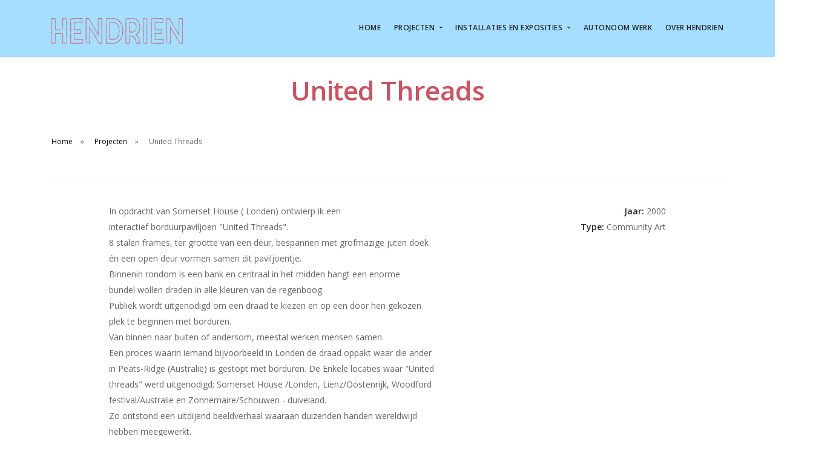

--- FILE ---
content_type: text/html; charset=utf-8
request_url: https://www.hendrien.com/projecten/united-threads
body_size: 6597
content:
<!DOCTYPE html>
<html>
<head>
    <meta charset="utf-8" />
    <meta name="viewport" content="width=device-width, initial-scale=1.0">
    <title>Hendrien | United Threads</title>

    <!-- For Google -->
    <meta name="description" content="In opdracht van Somerset House ( Londen) ontwierp ik een interactief&#160;borduurpaviljoen &quot;United Threads&quot;. 8 stalen frames, ter grootte van een deur, bespannen met grofmazige juten&#160;doek &#233;n een open&#160;deur ... " />
    <meta name="keywords" />
    <meta name="author" content="Yell & Yonkers" />
    <meta name="copyright" content="Hendrien 2026" />

    <!-- For Twitter -->
    <meta name="twitter:card" content="content" />
    <meta name="twitter:title" content="Hendrien | United Threads" />
    <meta name="twitter:description" content="In opdracht van Somerset House ( Londen) ontwierp ik een interactief&#160;borduurpaviljoen &quot;United Threads&quot;. 8 stalen frames, ter grootte van een deur, bespannen met grofmazige juten&#160;doek &#233;n een open&#160;deur ... " />
    <meta name="twitter:image" content="//webdog.hendrien.com/images/unitedthreads.jpg" />

    <!-- og -->
    <meta property="og:title" content="Hendrien | United Threads" />
    <meta property="og:type" content="website" />
    <meta property="og:url" content="https://www.hendrien.com/projecten/united-threads" />
    <meta property="og:image" content="//webdog.hendrien.com/images/unitedthreads.jpg" />
    <meta property="og:description" content="In opdracht van Somerset House ( Londen) ontwierp ik een interactief&#160;borduurpaviljoen &quot;United Threads&quot;. 8 stalen frames, ter grootte van een deur, bespannen met grofmazige juten&#160;doek &#233;n een open&#160;deur ... " />
    <meta property="og:locale" content="nl_NL" />
    <meta property="og:site_name" content="Hendrien" />

    <link href="/css/bootstrap.css" rel="stylesheet" type="text/css" media="all" />
    <link href="/css/stack-interface.css" rel="stylesheet" type="text/css" media="all">
    <link href="/css/socicon.css" rel="stylesheet" type="text/css" media="all" />
    <link href="/css/lightbox.min.css" rel="stylesheet" type="text/css" media="all" />
    <link href="/css/flickity.css" rel="stylesheet" type="text/css" media="all" />
    <link href="/css/stack-interface.css" rel="stylesheet" type="text/css" media="all" />
    <link href="/css/theme-cedar.css" rel="stylesheet" type="text/css" media="all" />
    <link href="/css/custom.css" rel="stylesheet" type="text/css" media="all" />
    <link href="/css/font-awesome.min.css" rel="stylesheet" type="text/css" media="all" />
    <link href="/Content/Site.css" rel="stylesheet" type="text/css" media="all" />
    <link href="https://fonts.googleapis.com/css?family=Open+Sans:200,300,400,400i,500,600,700" rel="stylesheet">
    <link href="https://fonts.googleapis.com/css?family=Open+Sans:200,300,400,400i,500,600,700%7CMerriweather:300,300i" rel="stylesheet">
    <link href="https://fonts.googleapis.com/icon?family=Material+Icons" rel="stylesheet">

    
</head>
<body data-smooth-scroll-offset="77">

    
<div class="nav-container">
    <div>
        <div class="bar bar--sm visible-xs bg--dark">
            <div class="container">
                <div class="row">
                    <div class="col-3 col-md-2">
                        <a href="/"><img class="logo logo-dark" alt="logo" src="/img/hendrien_logo.png"> <img class="logo logo-light" alt="logo" src="/img/hendrien_logo.png"> </a>
                    </div>
                    <div class="col-9 col-md-12 text-right">
                        <a href="#" class="hamburger-toggle" data-toggle-class="#menu1;hidden-xs hidden-sm"> <i class="icon icon--sm stack-interface stack-menu"></i> </a>
                    </div>
                </div>
            </div>
        </div>

        <nav id="menu1" class="bar bar-1 hidden-xs bg--dark">
            <div class="container">
                <div class="row">
                    <div class="col-lg-3 col-md-4 col-sm-6 hidden-xs">
                        <div class="bar__module">
                            <a href="/"><img class="logo logo-dark" alt="logo" src="/img/hendrien_logo.png"> <img class="logo logo-light" alt="logo" src="/img/hendrien_logo.png"> </a>
                        </div>
                    </div>
                    <div class="col-lg-9 col-md-8 col-sm-6 text-right text-left-xs text-right-sm">
                        <div class="bar__module ">
                            <ul class="menu-horizontal text-right">

                                        <li>
                                            <a href="/">
                                                Home
                                            </a>
                                        </li>
                                        <li class="dropdown">
                                            <span class="dropdown__trigger">
                                                Projecten
                                            </span>
                                            <div class="dropdown__container">
                                                <div class="container">
                                                    <div class="row">
                                                        <div class="dropdown__content col-lg-3 col-md-4 col-sm-6 bg--dark">
                                                            <ul class="menu-vertical">
                                                                    <li> <a href="/projecten/overzicht-projecten">Overzicht Projecten</a></li>
                                                                    <li> <a href="/projecten/yaamma">Yaamma</a></li>
                                                                    <li> <a href="/projecten/the-ironing-project">The Ironing Project</a></li>
                                                                    <li> <a href="/projecten/swinging-grey-canons">Swinging Grey Canons</a></li>
                                                                    <li> <a href="/projecten/bouwmeesters">BouwMeesters</a></li>
                                                                    <li> <a href="/projecten/united-threads">United Threads</a></li>
                                                                    <li> <a href="/projecten/matching-models">Matching Models</a></li>
                                                                    <li> <a href="/projecten/singing-sands">Singing Sands</a></li>
                                                                    <li> <a href="/projecten/de-gouden-meeuw">De Gouden Meeuw</a></li>
                                                                    <li> <a href="/projecten/parels-in-de-wijk">Parels in de wijk</a></li>
                                                                    <li> <a href="/projecten/geluidsportrettenlevensklanken">Geluidsportretten/levensklanken </a></li>
                                                            </ul>
                                                        </div>
                                                    </div>
                                                </div>
                                            </div>
                                        </li>
                                        <li class="dropdown">
                                            <span class="dropdown__trigger">
                                                Installaties en exposities
                                            </span>
                                            <div class="dropdown__container">
                                                <div class="container">
                                                    <div class="row">
                                                        <div class="dropdown__content col-lg-3 col-md-4 col-sm-6 bg--dark">
                                                            <ul class="menu-vertical">
                                                                    <li> <a href="/installaties-en-exposities/overzicht-installaties-en-exposities">Overzicht Installaties en Exposities </a></li>
                                                                    <li> <a href="/installaties-en-exposities/lichtportretten">Lichtportretten</a></li>
                                                                    <li> <a href="/installaties-en-exposities/een-huis-een-paskamer">.....een huis een paskamer .......</a></li>
                                                                    <li> <a href="/installaties-en-exposities/apenkooi">Apenkooi</a></li>
                                                                    <li> <a href="/installaties-en-exposities/parkieten">Parkieten</a></li>
                                                                    <li> <a href="/installaties-en-exposities/solopresentatie">Solopresentatie</a></li>
                                                            </ul>
                                                        </div>
                                                    </div>
                                                </div>
                                            </div>
                                        </li>
                                        <li>
                                            <a href="/autonoom-werk/autonoom-werk">
                                                Autonoom werk
                                            </a>
                                        </li>
                                        <li>
                                            <a href="/over-hendrien/over-hendrien">
                                                Over Hendrien
                                            </a>
                                        </li>
                            </ul>
                        </div>
                    </div>
                </div>
            </div>
        </nav>
    </div>
</div>


    <div class="main-container">
        <!-- Content -->
        


    <section class=" space--xxs">
        <div class="container">
            <div class="row">
                <div class="text-center col-md-10 offset-md-1">
                    <h1>United Threads</h1>
                </div>
                <div class="col-md-12 text-left mt-5">
                    <ol class="breadcrumbs">
                        <li><a href="/">Home</a></li>
                        <li><a href="/projecten/overzicht-projecten">Projecten</a></li>
                        <li>United Threads</li>
                    </ol>
                    <hr>
                </div>
                    <div class="col-md-6 mt-3 offset-md-1">
                        <p>In opdracht van Somerset House ( Londen) ontwierp ik een interactief&nbsp;borduurpaviljoen &quot;United Threads&quot;.<br />
8 stalen frames, ter grootte van een deur, bespannen met grofmazige juten&nbsp;doek &eacute;n een open&nbsp;deur vormen samen dit paviljoentje.<br />
Binnenin rondom is een bank en centraal in het midden hangt een enorme bundel&nbsp;wollen draden in alle kleuren van de regenboog.<br />
Publiek wordt uitgenodigd om een draad te kiezen en op een door hen gekozen plek te beginnen met borduren.<br />
Van binnen naar buiten of andersom, meestal werken mensen&nbsp;samen.<br />
Een proces waarin iemand&nbsp;bijvoorbeeld in Londen de&nbsp;draad oppakt waar die&nbsp;ander in Peats-Ridge (Australi&euml;)&nbsp;is gestopt met borduren. De Enkele locaties waar &quot;United threads&quot; werd uitgenodigd; Somerset House /Londen, Lienz/Oostenrijk, Woodford festival/Australie en Zonnemaire/Schouwen - duiveland.<br />
Zo ontstond&nbsp;een&nbsp;uitdijend beeldverhaal waaraan&nbsp;duizenden handen wereldwijd hebben meegewerkt.</p>

                    </div>
                    <div class="col-md-4 mt-3 text-right">

                            <span class="kenmerken"><strong>Jaar: </strong>2000<br /></span>
                                                                            <span class="kenmerken"><strong>Type: </strong>Community Art<br /></span>
                        <br />

                    </div>
            </div>
        </div>
    </section>
        <section class="text-center space--xxs">
            <div class="container">
                <div class="row">
                    <div class="col-md-12 col-lg-10">
                        <div class="video-cover border--round">
                            <div class="background-image-holder"> <img alt="image" src="https://i.ytimg.com/vi/0MgTb94ykWw/hqdefault.jpg"> </div>
                            <div class="video-play-icon"></div>
                            <iframe data-src="https://www.youtube-nocookie.com/embed/0MgTb94ykWw?rel=0" allowfullscreen="allowfullscreen"></iframe>
                        </div>
                    </div>
                </div>
            </div>
        </section>
        <section class=" space--xxs">
            <div class="container">
                <div class="row">
                    <div class="col-md-10 mt-3 offset-md-1">
                        
                                <a href="//webdog.hendrien.com/files/unitedthreadsinfo.pdf" alt="United Threads"><i class="rood fa fa-file-pdf-o"></i> Informatie</a><br />
                    </div>
                </div>
            </div>
        </section>
        <section class="space--xxs elements-title">
            <div class="container">
                <div class="row">
                    <div class="col-md-12 text-center">
                        <h6 class="type--uppercase my-4">
                            Beelden
                        </h6>
                    </div>
                </div>
                <!--end of row-->
                <div class="masonry">
                    <div class="masonry__container row">
                            <div class="masonry__item col-lg-4 col-md-4 col-6">
                                <a href="//webdog.hendrien.com/images/unitedthreads.jpg"  data-lightbox="Gallery 1" data-title="United Threads">
                                    <img alt="United Threads" loading="lazy" width="1600" src="//webdog.hendrien.com/images/unitedthreads.jpg"/>
                                </a>
                            </div>
                            <div class="masonry__item col-lg-4 col-md-4 col-6">
                                <a href="//webdog.hendrien.com/images/unitedthreads1.jpg"  data-lightbox="Gallery 1" data-title="United Threads">
                                    <img alt="United Threads" loading="lazy" width="1332" src="//webdog.hendrien.com/images/unitedthreads1.jpg"/>
                                </a>
                            </div>
                            <div class="masonry__item col-lg-4 col-md-4 col-6">
                                <a href="//webdog.hendrien.com/images/unitedthreads2.jpg"  data-lightbox="Gallery 1" data-title="United Threads">
                                    <img alt="United Threads" loading="lazy" width="1600" src="//webdog.hendrien.com/images/unitedthreads2.jpg"/>
                                </a>
                            </div>
                            <div class="masonry__item col-lg-4 col-md-4 col-6">
                                <a href="//webdog.hendrien.com/images/unitedthreads3.jpg"  data-lightbox="Gallery 1" data-title="United Threads">
                                    <img alt="United Threads" loading="lazy" width="1600" src="//webdog.hendrien.com/images/unitedthreads3.jpg"/>
                                </a>
                            </div>
                            <div class="masonry__item col-lg-4 col-md-4 col-6">
                                <a href="//webdog.hendrien.com/images/unitedthreads4.jpg"  data-lightbox="Gallery 1" data-title="United Threads">
                                    <img alt="United Threads" loading="lazy" width="1600" src="//webdog.hendrien.com/images/unitedthreads4.jpg"/>
                                </a>
                            </div>
                            <div class="masonry__item col-lg-4 col-md-4 col-6">
                                <a href="//webdog.hendrien.com/images/unitedthreads5.jpg"  data-lightbox="Gallery 1" data-title="United Threads">
                                    <img alt="United Threads" loading="lazy" width="1213" src="//webdog.hendrien.com/images/unitedthreads5.jpg"/>
                                </a>
                            </div>
                            <div class="masonry__item col-lg-4 col-md-4 col-6">
                                <a href="//webdog.hendrien.com/images/unitedthreads6.jpg"  data-lightbox="Gallery 1" data-title="United Threads">
                                    <img alt="United Threads" loading="lazy" width="1200" src="//webdog.hendrien.com/images/unitedthreads6.jpg"/>
                                </a>
                            </div>
                            <div class="masonry__item col-lg-4 col-md-4 col-6">
                                <a href="//webdog.hendrien.com/images/unitedthreads7.jpg"  data-lightbox="Gallery 1" data-title="United Threads">
                                    <img alt="United Threads" loading="lazy" width="1200" src="//webdog.hendrien.com/images/unitedthreads7.jpg"/>
                                </a>
                            </div>
                            <div class="masonry__item col-lg-4 col-md-4 col-6">
                                <a href="//webdog.hendrien.com/images/unitedthreads8.jpg"  data-lightbox="Gallery 1" data-title="United Threads">
                                    <img alt="United Threads" loading="lazy" width="1200" src="//webdog.hendrien.com/images/unitedthreads8.jpg"/>
                                </a>
                            </div>
                            <div class="masonry__item col-lg-4 col-md-4 col-6">
                                <a href="//webdog.hendrien.com/images/unitedthreads9.jpg"  data-lightbox="Gallery 1" data-title="United Threads">
                                    <img alt="United Threads" loading="lazy" width="1200" src="//webdog.hendrien.com/images/unitedthreads9.jpg"/>
                                </a>
                            </div>
                            <div class="masonry__item col-lg-4 col-md-4 col-6">
                                <a href="//webdog.hendrien.com/images/unitedthreads10.jpg"  data-lightbox="Gallery 1" data-title="United Threads">
                                    <img alt="United Threads" loading="lazy" width="1200" src="//webdog.hendrien.com/images/unitedthreads10.jpg"/>
                                </a>
                            </div>
                            <div class="masonry__item col-lg-4 col-md-4 col-6">
                                <a href="//webdog.hendrien.com/images/unitedthreads11.jpg"  data-lightbox="Gallery 1" data-title="United Threads">
                                    <img alt="United Threads" loading="lazy" width="866" src="//webdog.hendrien.com/images/unitedthreads11.jpg"/>
                                </a>
                            </div>
                            <div class="masonry__item col-lg-4 col-md-4 col-6">
                                <a href="//webdog.hendrien.com/images/unitedthreads12.jpg"  data-lightbox="Gallery 1" data-title="United Threads">
                                    <img alt="United Threads" loading="lazy" width="839" src="//webdog.hendrien.com/images/unitedthreads12.jpg"/>
                                </a>
                            </div>
                            <div class="masonry__item col-lg-4 col-md-4 col-6">
                                <a href="//webdog.hendrien.com/images/unitedthreads13.jpg"  data-lightbox="Gallery 1" data-title="United Threads">
                                    <img alt="United Threads" loading="lazy" width="1200" src="//webdog.hendrien.com/images/unitedthreads13.jpg"/>
                                </a>
                            </div>
                            <div class="masonry__item col-lg-4 col-md-4 col-6">
                                <a href="//webdog.hendrien.com/images/unitedthreads14.jpg"  data-lightbox="Gallery 1" data-title="United Threads">
                                    <img alt="United Threads" loading="lazy" width="1200" src="//webdog.hendrien.com/images/unitedthreads14.jpg"/>
                                </a>
                            </div>
                            <div class="masonry__item col-lg-4 col-md-4 col-6">
                                <a href="//webdog.hendrien.com/images/unitedthreads15.jpg"  data-lightbox="Gallery 1" data-title="United Threads">
                                    <img alt="United Threads" loading="lazy" width="910" src="//webdog.hendrien.com/images/unitedthreads15.jpg"/>
                                </a>
                            </div>
                            <div class="masonry__item col-lg-4 col-md-4 col-6">
                                <a href="//webdog.hendrien.com/images/unitedthreads16.jpg"  data-lightbox="Gallery 1" data-title="United Threads">
                                    <img alt="United Threads" loading="lazy" width="907" src="//webdog.hendrien.com/images/unitedthreads16.jpg"/>
                                </a>
                            </div>
                            <div class="masonry__item col-lg-4 col-md-4 col-6">
                                <a href="//webdog.hendrien.com/images/unitedthreads17.jpg"  data-lightbox="Gallery 1" data-title="United Threads">
                                    <img alt="United Threads" loading="lazy" width="789" src="//webdog.hendrien.com/images/unitedthreads17.jpg"/>
                                </a>
                            </div>
                            <div class="masonry__item col-lg-4 col-md-4 col-6">
                                <a href="//webdog.hendrien.com/images/unitedthreads18.jpg"  data-lightbox="Gallery 1" data-title="United Threads">
                                    <img alt="United Threads" loading="lazy" width="1200" src="//webdog.hendrien.com/images/unitedthreads18.jpg"/>
                                </a>
                            </div>
                            <div class="masonry__item col-lg-4 col-md-4 col-6">
                                <a href="//webdog.hendrien.com/images/unitedthreads19.jpg"  data-lightbox="Gallery 1" data-title="United Threads">
                                    <img alt="United Threads" loading="lazy" width="1200" src="//webdog.hendrien.com/images/unitedthreads19.jpg"/>
                                </a>
                            </div>
                            <div class="masonry__item col-lg-4 col-md-4 col-6">
                                <a href="//webdog.hendrien.com/images/unitedthreads20.jpg"  data-lightbox="Gallery 1" data-title="United Threads">
                                    <img alt="United Threads" loading="lazy" width="1200" src="//webdog.hendrien.com/images/unitedthreads20.jpg"/>
                                </a>
                            </div>
                            <div class="masonry__item col-lg-4 col-md-4 col-6">
                                <a href="//webdog.hendrien.com/images/unitedthreads21.jpg"  data-lightbox="Gallery 1" data-title="United Threads">
                                    <img alt="United Threads" loading="lazy" width="1200" src="//webdog.hendrien.com/images/unitedthreads21.jpg"/>
                                </a>
                            </div>
                            <div class="masonry__item col-lg-4 col-md-4 col-6">
                                <a href="//webdog.hendrien.com/images/unitedthreads22.jpg"  data-lightbox="Gallery 1" data-title="United Threads">
                                    <img alt="United Threads" loading="lazy" width="907" src="//webdog.hendrien.com/images/unitedthreads22.jpg"/>
                                </a>
                            </div>
                            <div class="masonry__item col-lg-4 col-md-4 col-6">
                                <a href="//webdog.hendrien.com/images/unitedthreads23.jpg"  data-lightbox="Gallery 1" data-title="United Threads">
                                    <img alt="United Threads" loading="lazy" width="1200" src="//webdog.hendrien.com/images/unitedthreads23.jpg"/>
                                </a>
                            </div>
                    </div>
                    <!--end masonry container-->
                </div>
                <!--end masonry-->
            </div>
            <!--end of container-->
        </section>
        <section class="d-none">
            <div class="container">
                <div class="row">
                    <div class="col-lg-10 offset-lg-1 col-12">
                        <div class="slider" data-arrows="true" data-timing="5000" data-paging="true">
                            <ul class="slides">
                                    <li><img title="United Threads" alt="United Threads" src="//webdog.hendrien.com/images/unitedthreads.jpg"> </li>
                                    <li><img title="United Threads" alt="United Threads" src="//webdog.hendrien.com/images/unitedthreads1.jpg"> </li>
                                    <li><img title="United Threads" alt="United Threads" src="//webdog.hendrien.com/images/unitedthreads2.jpg"> </li>
                                    <li><img title="United Threads" alt="United Threads" src="//webdog.hendrien.com/images/unitedthreads3.jpg"> </li>
                                    <li><img title="United Threads" alt="United Threads" src="//webdog.hendrien.com/images/unitedthreads4.jpg"> </li>
                                    <li><img title="United Threads" alt="United Threads" src="//webdog.hendrien.com/images/unitedthreads5.jpg"> </li>
                                    <li><img title="United Threads" alt="United Threads" src="//webdog.hendrien.com/images/unitedthreads6.jpg"> </li>
                                    <li><img title="United Threads" alt="United Threads" src="//webdog.hendrien.com/images/unitedthreads7.jpg"> </li>
                                    <li><img title="United Threads" alt="United Threads" src="//webdog.hendrien.com/images/unitedthreads8.jpg"> </li>
                                    <li><img title="United Threads" alt="United Threads" src="//webdog.hendrien.com/images/unitedthreads9.jpg"> </li>
                                    <li><img title="United Threads" alt="United Threads" src="//webdog.hendrien.com/images/unitedthreads10.jpg"> </li>
                                    <li><img title="United Threads" alt="United Threads" src="//webdog.hendrien.com/images/unitedthreads11.jpg"> </li>
                                    <li><img title="United Threads" alt="United Threads" src="//webdog.hendrien.com/images/unitedthreads12.jpg"> </li>
                                    <li><img title="United Threads" alt="United Threads" src="//webdog.hendrien.com/images/unitedthreads13.jpg"> </li>
                                    <li><img title="United Threads" alt="United Threads" src="//webdog.hendrien.com/images/unitedthreads14.jpg"> </li>
                                    <li><img title="United Threads" alt="United Threads" src="//webdog.hendrien.com/images/unitedthreads15.jpg"> </li>
                                    <li><img title="United Threads" alt="United Threads" src="//webdog.hendrien.com/images/unitedthreads16.jpg"> </li>
                                    <li><img title="United Threads" alt="United Threads" src="//webdog.hendrien.com/images/unitedthreads17.jpg"> </li>
                                    <li><img title="United Threads" alt="United Threads" src="//webdog.hendrien.com/images/unitedthreads18.jpg"> </li>
                                    <li><img title="United Threads" alt="United Threads" src="//webdog.hendrien.com/images/unitedthreads19.jpg"> </li>
                                    <li><img title="United Threads" alt="United Threads" src="//webdog.hendrien.com/images/unitedthreads20.jpg"> </li>
                                    <li><img title="United Threads" alt="United Threads" src="//webdog.hendrien.com/images/unitedthreads21.jpg"> </li>
                                    <li><img title="United Threads" alt="United Threads" src="//webdog.hendrien.com/images/unitedthreads22.jpg"> </li>
                                    <li><img title="United Threads" alt="United Threads" src="//webdog.hendrien.com/images/unitedthreads23.jpg"> </li>
                            </ul>
                        </div>
                    </div>
                </div>
            </div>
        </section>
    <section class="text-center d-none">
        <div class="container">
            <div class="row">
                <div class="col-md-8">
                    <div class="tabs-container" data-content-align="left">
                        <ul class="tabs">
                            <li class="active">
                                <div class="tab__title"> <span class="h5">Code Quality</span> </div>
                                <div class="tab__content">
                                    <p class="lead"> Stack follows the BEM naming convention that focusses on logical code readability that is reflected in both the HTML and CSS. Interactive elements such as accordions and tabs follow the same markup patterns making rapid development easier for developers and beginners alike. </p>
                                    <p class="lead"> Add to this the thoughtfully presented documentation, featuring code highlighting, snippets, class customizer explanation and you've got yourself one powerful value package. </p>
                                </div>
                            </li>
                            <li>
                                <div class="tab__title"> <span class="h5">Visual Design</span> </div>
                                <div class="tab__content">
                                    <p class="lead"> Stack offers a clean and contemporary look to suit a range of purposes from corporate, tech startup, marketing site to digital storefront. Elements have been designed to showcase content in a diverse yet consistent manner. </p>
                                    <p class="lead"> Multiple font and colour scheme options mean that dramatically altering the look of your site is just clicks away — Customizing your site in the included Variant Page Builder makes experimenting with styles and content arrangements dead simple. </p>
                                </div>
                            </li>
                            <li>
                                <div class="tab__title"> <span class="h5">Stack Experience</span> </div>
                                <div class="tab__content">
                                    <p class="lead"> Medium Rare is an elite author known for offering high-quality, high-value products backed by timely and personable support. Recognised and awarded by Envato on multiple occasions for producing consistently outstanding products, it's no wonder over 20,000 customers enjoy using Medium Rare templates. </p>
                                </div>
                            </li>
                        </ul>
                    </div>
                </div>
            </div>
        </div>
    </section>

        <!-- // Content -->
        <footer class="footer-6 unpad--bottom bg--primary pt-5 mt-5">
    <div class="container">
        <div class="row">
            <div class="col-sm-12 col-md-12 text-center">
                <h6 class="type--uppercase">Hendrien</h6>
                <p>
                    Nergena 26<br />
                    Boxtel<br />
                    tel: <a href="tel:0411602099">0411 - 602099</a><br />
                <a href="mailto:hendrien@mac.com">hendrien@mac.com</a>
                        <ul class="social-list list-inline list--hover">

                                <li>
                                    <a href="https://www.facebook.com/ien.vangemert" target="_blank">
                                        <i class="socicon socicon-facebook icon icon--xs"></i>
                                    </a>
                                </li>
                                                            <li>
                                    <a href="https://www.instagram.com/ienvangemert/" target="_blank">
                                        <i class="socicon socicon-instagram icon icon--xs"></i>
                                    </a>
                                </li>
                        </ul>
                    </p>
            </div>

            <div class="col-sm-6 col-md-6 d-none">
                <h6 class="type--uppercase">Contact opnemen</h6>
                <form action="//mrare.us8.list-manage.com/subscribe/post?u=77142ece814d3cff52058a51f&amp;id=f300c9cce8" data-success="Thanks for signing up.  Please check your inbox for a confirmation email." data-error="Please provide your email address.">
                    <input class="validate-required validate-email" type="text" name="EMAIL" placeholder="Email Address"> <button type="submit" class="btn btn--primary type--uppercase">Subscribe</button>
                    <div style="position: absolute; left: -5000px" aria-hidden="true"> <input type="text" name="b_77142ece814d3cff52058a51f_f300c9cce8" tabindex="-1" value=""> </div>
                </form>
            </div>
        </div>
    </div>
    <div class="footer__lower text-center-xs">
        <div class="container">
            <div class="row">
                <div class="col-sm-12">
<form action="/Refresh" method="post"><input name="__RequestVerificationToken" type="hidden" value="Lt5DQSrigFvYqvNxGP-ZyGhTis3vnNZF9mpGitoYS_pSMfSDGo-JIzS3QI4ZHPdDkMihwJPle_sv5c4cirEftH7eK8Vkm4YLwh2nOtimns01" />                        <span class="type--fine-print">
                    © <a class="copy" href="javascript:void(0)" onclick="$(this).closest('form').submit(); return false;" title="refresh" rel="nofollow">2026</a>
                     Hendrien - Website by <a href="https://www.yellenyonkers.nl">Yell & Yonkers</a></span>
</form>                    </div>
                <div class="col-sm-6 text-right text-center-xs d-none">
                    <ul class="social-list list-inline">
                        <li><a href="#"><i class="socicon socicon-google icon icon--xs"></i></a></li>
                        <li><a href="#"><i class="socicon socicon-twitter icon icon--xs"></i></a></li>
                        <li><a href="#"><i class="socicon socicon-facebook icon icon--xs"></i></a></li>
                        <li><a href="#"><i class="socicon socicon-instagram icon icon--xs"></i></a></li>
                    </ul>
                </div>
            </div>
        </div>
    </div>
</footer>


    </div>
    <script src="/js/jquery-3.1.1.min.js"></script>
    <script src="/js/flickity.min.js"></script>
    <script src="/js/parallax.js"></script>
    <script src="/js/twitterfetcher.min.js"></script>
    <script src="/js/spectragram.min.js"></script>
    <script src="/js/smooth-scroll.min.js"></script>
    <script src="/js/isotope.min.js"></script>
    <script src="/js/lightbox.min.js"></script>
    <script src="/js/options.js"></script>
    <script src="/js/imagesloaded.min.js"></script>
    <script src="/js/scripts.js"></script>
    <script src="/js/lazy.js"></script>
    <script>
        // vind alle links en voeg een target _blank toe.

        $("a[href^=http]").each(function () {
            if (this.href.indexOf(location.hostname) === -1) {
                $(this).attr({
                    target: "_blank"
                });
            }
        });
        $('a[href$=".pdf"]').attr('target', '_blank');
    </script>
    
</body>
</html>


--- FILE ---
content_type: text/css
request_url: https://www.hendrien.com/Content/Site.css
body_size: 1088
content:

/*

    COLORS:

    green: 
            rgb(196,206,219)

    roze 
            rgb(222,89,88)

    rood 
            rgb(201,83,99)

*/


.rood {
    color: rgb(201,83,99);
}
.roze {
    color: rgb(222,89,88);
}
.groen {
    color: rgb(196,206,219);
}

body {
   
}

/* Set padding to keep content from hitting the edges */
.body-content {
    padding-left: 15px;
    padding-right: 15px;
}

.bg--primary h1, .bg--primary h2, .bg--primary h3, .bg--primary h4, .bg--primary h5, .bg--primary h6, .bg--primary i{
    color: rgb(201,83,99)!important;
}

    /* Override the default bootstrap behavior where horizontal description lists 
   will truncate terms that are too long to fit in the left column 
*/
    .dl-horizontal dt {
    white-space: normal;
}

/* Set width on the form input elements since they're 100% wide by default */
input,
select,
textarea {
    max-width: 280px;
}

h1, h2, h3, h4, h5, h6, .h1, .h2, .h3, .h4, .h5, .h6 {
    color: rgb(201,83,99);
    font-weight:600;
}

strong {
    color: #252525;
}

.elements-title + .tabs-container:not(:nth-last-child(2)), .elements-title + section:not(:nth-last-child(2)) {
    margin-bottom: unset!important;
}

.bar .logo {
    max-height: 3em;
}
.bg--dark {
    background-color: rgb(166,222,255) !important;
}

    .bg--dark .menu-horizontal > li > a, .bg--dark .menu-horizontal > li > span {
        color: #252525;
    }
    .bg--dark:not(.nav-bar):not(.bar) a:not(.btn) {
        color: #000;
    }

.bg--primary {
    background: rgb(166,222,255);
}

footer.footer-6.bg--primary .footer__lower {
    background: #4e4d4d;
}

.footer-6 p, .footer-6 a {
    color: #252525!important;
}

a, p a, span a {
    color: #000;
    text-decoration: none;
    font-weight: 600;
}
    a:hover {
        color: rgb(201,83,99);
    }

footer .type--fine-print:not(p),
.menu-horizontal > li:not(:hover) > a, .menu-horizontal > li:not(:hover) > span, .menu-horizontal > li:not(:hover) > .modal-instance > .modal-trigger,
.menu-vertical li:not(:hover):not(.dropdown--active) {
    opacity: 1;
}

.bg--dark:not(.nav-bar):not(.bar) a:not(.btn):hover {
    color: #fff;
}

.btn--primary, .btn--primary:visited {
    background: rgb(201,83,99);
    border-color: rgb(201,83,99);
}

    .btn--primary:hover {
        background: rgb(222,89,88);
        border-color: rgb(222,89,88);
    }

.bar.bar--sm {
    padding: 0.92857143em 0;
    padding-bottom: 0.928571em;
    padding-bottom: 1.5em;
}
.bar.bg--dark .hamburger-toggle i {
    color: #000;
}

@media all and (min-width: 768px) and (max-width: 1023px) {
    .bar-2 .bar__module, .bar-1 .bar__module {
        margin-bottom: 1em;
    }
}

.footer__lower, .footer__lower a, .type--fine-print, .type--fine-print a.copy {
    color: rgb(196,206,219) !important;
}

.project-thumb:not(.hover-element) > a
{margin-bottom: 0.5em;}

.masonry-filters--horizontal .masonry__filters ul li.active {
    color: #c75146;
    font-weight: bold !important;
}

--- FILE ---
content_type: application/javascript
request_url: https://www.hendrien.com/js/options.js
body_size: -170
content:

    lightbox.option({
        "albumLabel": "Beeld %1 van %2",
        "wrapAround": true
    });
